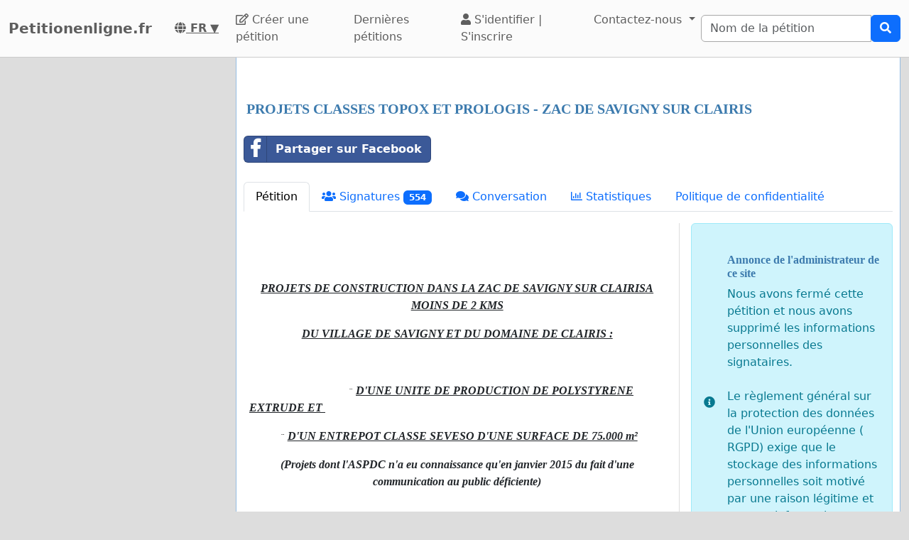

--- FILE ---
content_type: text/html; charset=utf-8
request_url: https://www.google.com/recaptcha/api2/aframe
body_size: 267
content:
<!DOCTYPE HTML><html><head><meta http-equiv="content-type" content="text/html; charset=UTF-8"></head><body><script nonce="KLEfp3iXvBsb1gmkHR_34w">/** Anti-fraud and anti-abuse applications only. See google.com/recaptcha */ try{var clients={'sodar':'https://pagead2.googlesyndication.com/pagead/sodar?'};window.addEventListener("message",function(a){try{if(a.source===window.parent){var b=JSON.parse(a.data);var c=clients[b['id']];if(c){var d=document.createElement('img');d.src=c+b['params']+'&rc='+(localStorage.getItem("rc::a")?sessionStorage.getItem("rc::b"):"");window.document.body.appendChild(d);sessionStorage.setItem("rc::e",parseInt(sessionStorage.getItem("rc::e")||0)+1);localStorage.setItem("rc::h",'1762607208316');}}}catch(b){}});window.parent.postMessage("_grecaptcha_ready", "*");}catch(b){}</script></body></html>